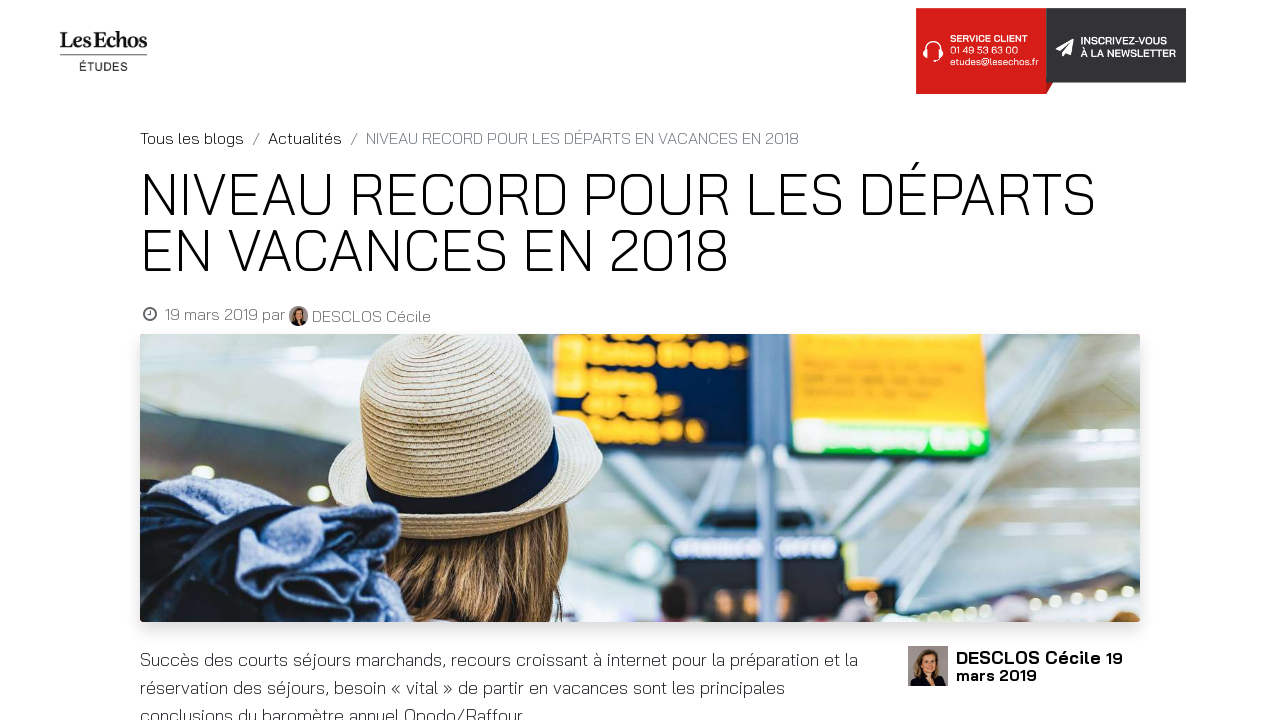

--- FILE ---
content_type: text/html; charset=utf-8
request_url: http://www.lesechos-etudes.fr/blog/actualites-21/niveau-record-pour-les-departs-en-vacances-en-2018-9306
body_size: 18941
content:
<!DOCTYPE html>
        
        
        
        <html lang="fr-FR" data-website-id="1" data-main-object="blog.post(9306,)" data-add2cart-redirect="0">
            <head>
                <meta charset="utf-8"/>
                <meta http-equiv="X-UA-Compatible" content="IE=edge,chrome=1"/>
    <meta name="viewport" content="width=device-width, initial-scale=1, user-scalable=no"/>
        <meta name="generator" content="Odoo"/>
        <meta name="description" content="Succ&amp;egrave;s des courts s&amp;eacute;jours marchands, recours croissant &amp;agrave; internet pour la pr&amp;eacute;paration et la r&amp;eacute;servation des s&amp;eacute;jours, besoin &amp;laquo;&amp;nbsp;vital&amp;nbsp;&amp;raquo; de partir en vacances sont les principales conclusions du barom&amp;egrave;tre annuel Opodo/Raffour. Le 17e&amp;nbsp;barom&amp;egrave;tre annuel Opodo/Raffour pointe un niveau record des d&amp;eacute;parts en vacances l&amp;rsquo;an dernier, avec 35,5&amp;nbsp;millions de Fran&amp;ccedil;ais partis…"/>
            
        <meta property="og:type" content="article"/>
        <meta property="og:title" content="NIVEAU RECORD POUR LES DÉPARTS EN VACANCES EN 2018"/>
        <meta property="og:site_name" content="Les Echos Etudes"/>
        <meta property="og:url" content="http://www.lesechos-etudes.fr/blog/actualites-21/niveau-record-pour-les-departs-en-vacances-en-2018-9306"/>
        <meta property="og:image" content="http://www.lesechos-etudes.fr/web/image/20832-dfb9dbda/voyages.jpeg"/>
        <meta property="og:description" content="Succ&amp;egrave;s des courts s&amp;eacute;jours marchands, recours croissant &amp;agrave; internet pour la pr&amp;eacute;paration et la r&amp;eacute;servation des s&amp;eacute;jours, besoin &amp;laquo;&amp;nbsp;vital&amp;nbsp;&amp;raquo; de partir en vacances sont les principales conclusions du barom&amp;egrave;tre annuel Opodo/Raffour. Le 17e&amp;nbsp;barom&amp;egrave;tre annuel Opodo/Raffour pointe un niveau record des d&amp;eacute;parts en vacances l&amp;rsquo;an dernier, avec 35,5&amp;nbsp;millions de Fran&amp;ccedil;ais partis…"/>
        <meta property="article:published_time" content="2019-03-19 15:12:56"/>
        <meta property="article:modified_time" content="2021-06-04 09:34:28.384829"/>
        <meta property="article:tag" content="BTP - Immobilier"/>
            
        <meta name="twitter:card" content="summary_large_image"/>
        <meta name="twitter:title" content="NIVEAU RECORD POUR LES DÉPARTS EN VACANCES EN 2018"/>
        <meta name="twitter:image" content="http://www.lesechos-etudes.fr/web/image/20832-dfb9dbda/voyages.jpeg"/>
        <meta name="twitter:description" content="Succ&amp;egrave;s des courts s&amp;eacute;jours marchands, recours croissant &amp;agrave; internet pour la pr&amp;eacute;paration et la r&amp;eacute;servation des s&amp;eacute;jours, besoin &amp;laquo;&amp;nbsp;vital&amp;nbsp;&amp;raquo; de partir en vacances sont les principales conclusions du barom&amp;egrave;tre annuel Opodo/Raffour. Le 17e&amp;nbsp;barom&amp;egrave;tre annuel Opodo/Raffour pointe un niveau record des d&amp;eacute;parts en vacances l&amp;rsquo;an dernier, avec 35,5&amp;nbsp;millions de Fran&amp;ccedil;ais partis…"/>
        
        <link rel="canonical" href="https://www.lesechos-etudes.fr/blog/actualites-21/niveau-record-pour-les-departs-en-vacances-en-2018-9306"/>
        
        <link rel="preconnect" href="https://fonts.gstatic.com/" crossorigin=""/>

                <title> NIVEAU RECORD POUR LES DÉPARTS EN VACANCES EN 2018 | Les Echos Etudes </title>
                <link type="image/x-icon" rel="shortcut icon" href="/web/image/website/1/favicon?unique=ae5daf2"/>
    <link type="text/css" rel="stylesheet" href="/web/assets/72033-cdc77b9/1/web.assets_common.min.css" data-asset-bundle="web.assets_common" data-asset-version="cdc77b9"/>
    <link type="text/css" rel="stylesheet" href="/web/assets/72021-a3be89c/1/web.assets_frontend.min.css" data-asset-bundle="web.assets_frontend" data-asset-version="a3be89c"/>

                <script id="web.layout.odooscript" type="text/javascript">
                    var odoo = {
                        csrf_token: "4d944e4dd8f8a029fab2583fac14b1dd18b5a6beo1801426616",
                        debug: "",
                    };
                </script>
    <script type="text/javascript">
                odoo.__session_info__ = {"is_admin": false, "is_system": false, "is_website_user": true, "user_id": false, "is_frontend": true, "profile_session": null, "profile_collectors": null, "profile_params": null, "show_effect": true, "bundle_params": {"lang": "en_US", "website_id": 1}, "translationURL": "/website/translations", "cache_hashes": {"translations": "142ff943738581c8d58fb6b4476f2216dfb40d12"}, "recaptcha_public_key": "6Lf1r48gAAAAAIcqEfXJcM4l0Ww94Q8xW14TO6de", "geoip_country_code": "US", "geoip_phone_code": 1, "lang_url_code": "fr", "is_big_account": false, "paper_option_limit": 99};
                if (!/(^|;\s)tz=/.test(document.cookie)) {
                    const userTZ = Intl.DateTimeFormat().resolvedOptions().timeZone;
                    document.cookie = `tz=${userTZ}; path=/`;
                }
            </script>
    
    <script defer="defer" type="text/javascript" src="/web/assets/71977-265d88f/1/web.assets_frontend_minimal.min.js" data-asset-bundle="web.assets_frontend_minimal" data-asset-version="265d88f"></script>
    
    <script defer="defer" type="text/javascript" data-src="/web/assets/72023-bf7742f/1/web.assets_frontend_lazy.min.js" data-asset-bundle="web.assets_frontend_lazy" data-asset-version="bf7742f"></script>

                
                

<script>(function(w,d,s,l,i){w[l]=w[l]||[];w[l].push({'gtm.start':
new Date().getTime(),event:'gtm.js'});var f=d.getElementsByTagName(s)[0],
j=d.createElement(s),dl=l!='dataLayer'?'&l='+l:'';j.async=true;j.src=
'https://www.googletagmanager.com/gtm.js?id='+i+dl;f.parentNode.insertBefore(j,f);
})(window,document,'script','dataLayer','GTM-MJWDGGS');</script>

        
            </head>
            <body>
                

<noscript><iframe src="https://www.googletagmanager.com/ns.html?id=GTM-MJWDGGS" height="0" width="0" style="display:none;visibility:hidden"></iframe></noscript>

                <div id="wrapwrap" class="   ">
      <header id="top" data-anchor="true" data-name="Header" class="  o_header_standard">
        
    <nav data-name="Navbar" class="navbar navbar-expand-lg navbar-light o_colored_level o_cc shadow-sm">
        
            <div id="top_menu_container" class="container justify-content-start justify-content-lg-between">
                
    <a href="/" class="navbar-brand logo me-4">
            
            <span role="img" aria-label="Logo of Les Echos Etudes" title="Les Echos Etudes"><img src="/web/image/website/1/logo/Les%20Echos%20Etudes?unique=ae5daf2" class="img img-fluid" width="95" height="40" alt="Les Echos Etudes" loading="lazy"/></span>
        </a>
    
                
                <div id="top_menu_collapse" class="collapse navbar-collapse order-last order-lg-0">
    <ul id="top_menu" role="menu" class="nav navbar-nav o_menu_loading flex-grow-1">
        
                        
    <li role="presentation" class="nav-item">
        <a role="menuitem" href="/boutique" class="nav-link ">
            <span>ÉTUDES DE MARCHÉ</span>
        </a>
    </li>
    <li class="nav-item dropdown  ">
        <a data-bs-toggle="dropdown" href="#" class="nav-link dropdown-toggle ">
            <span>ÉTUDES SUR-MESURE</span>
        </a>
        <ul class="dropdown-menu" role="menu">
    <li role="presentation" class="">
        <a role="menuitem" href="/etude-potentiel-marche" class="dropdown-item ">
            <span>ETUDES ET POTENTIEL DE MARCHE</span>
        </a>
    </li>
    <li role="presentation" class="">
        <a role="menuitem" href="/panels-enquetes-barometres-et-observatoires" class="dropdown-item ">
            <span>ENQUETES, PANELS ET BAROMETRES </span>
        </a>
    </li>
    <li role="presentation" class="">
        <a role="menuitem" href="/offre-federations-et-associations-professionnelles" class="dropdown-item ">
            <span>OFFRE FEDERATIONS ET ASSOCIATIONS PROFESSIONELLES</span>
        </a>
    </li>
    <li role="presentation" class="">
        <a role="menuitem" href="/dispositif-de-veille" class="dropdown-item ">
            <span>DISPOSITIF DE VEILLE</span>
        </a>
    </li>
        </ul>
    </li>
    <li class="nav-item dropdown  ">
        <a data-bs-toggle="dropdown" href="#" class="nav-link dropdown-toggle ">
            <span>BLOGS SECTORIELS</span>
        </a>
        <ul class="dropdown-menu" role="menu">
    <li role="presentation" class="">
        <a role="menuitem" href="/blog/actualites-21" class="dropdown-item ">
            <span>ACTUALITES</span>
        </a>
    </li>
    <li role="presentation" class="">
        <a role="menuitem" href="/book-focus" class="dropdown-item ">
            <span>BOOK &amp; FOCUS</span>
        </a>
    </li>
    <li role="presentation" class="">
        <a role="menuitem" href="/interviews" class="dropdown-item ">
            <span>INTERVIEWS</span>
        </a>
    </li>
    <li role="presentation" class="">
        <a role="menuitem" href="/secteurs" class="dropdown-item ">
            <span>SECTEURS</span>
        </a>
    </li>
        </ul>
    </li>
    <li role="presentation" class="nav-item">
        <a role="menuitem" href="/abonnement" class="nav-link ">
            <span>ABONNEMENT</span>
        </a>
    </li>
    <li class="nav-item dropdown  ">
        <a data-bs-toggle="dropdown" href="#" class="nav-link dropdown-toggle ">
            <span>ESPACE PRESSE</span>
        </a>
        <ul class="dropdown-menu" role="menu">
    <li role="presentation" class="">
        <a role="menuitem" href="/blog/espace-presse-22" class="dropdown-item ">
            <span>ACCUEIL</span>
        </a>
    </li>
    <li role="presentation" class="">
        <a role="menuitem" href="/blog/espace-presse-22/tag/revue-de-presse-15" class="dropdown-item ">
            <span>REVUE DE PRESSE</span>
        </a>
    </li>
    <li role="presentation" class="">
        <a role="menuitem" href="/blog/espace-presse-22/tag/communique-de-presse-14" class="dropdown-item ">
            <span>COMMUNIQUE DE PRESSE</span>
        </a>
    </li>
        </ul>
    </li>
        
            <li class="nav-item mx-lg-3 divider d-none"></li> 
            <li class="o_wsale_my_cart align-self-md-start  nav-item mx-lg-3">
                <a href="/shop/cart" class="nav-link">
                    <i class="fa fa-shopping-cart"></i>
                    <sup class="my_cart_quantity badge text-bg-primary" data-order-id="">0</sup>
                </a>
            </li>
        
                        
            <li class="nav-item ms-lg-auto o_no_autohide_item">
                <a href="/web/login" class="nav-link fw-bold">Se connecter</a>
            </li>
                        
        
        
                    
    </ul>
    <a href="mailto:etudes@lesechos.fr?subject=Les Echos Etudes - service client : formulaire web">
      <img src="/lelp_license_management/static/src/img/bouton-serviceclient.png" alt="Service client" style="width: 140px; height: 86px;" loading="lazy"/>
    </a>
    <a class="" href="/newsletter">
      <img src="/lelp_license_management/static/src/img/Bouton-newsletter.png" alt="Lettre d&#39;information" style="width: 140px; height: 86px; transform: translate(-10px, -6px);" loading="lazy"/>
    </a>

                    
                </div>
                
        <div class="oe_structure oe_structure_solo ms-lg-4">
            
        </div>
                
    <button type="button" data-bs-toggle="collapse" data-bs-target="#top_menu_collapse" class="navbar-toggler ms-auto">
        <span class="navbar-toggler-icon o_not_editable"></span>
    </button>
            </div>
        
    </nav>
    
        </header>
      <main>
        
        <div id="wrap" class="js_blog website_blog">
            

        

        <section id="o_wblog_post_top">
            <div class="container">

            <div id="title" class="blog_header o_wblog_regular_cover_container o_wblog_read_with_sidebar mx-auto">

    <nav aria-label="fil d&#39;Ariane" class="breadcrumb flex-nowrap py-0 px-0 css_editable_mode_hidden mt-4 mb-3 bg-transparent">
        <li class="breadcrumb-item"><a href="/blog">Tous les blogs</a></li>
        <li class="breadcrumb-item">
            <a href="/blog/actualites-21">Actualités</a>
        </li>
        <li class="breadcrumb-item text-truncate active"><span>NIVEAU RECORD POUR LES DÉPARTS EN VACANCES EN 2018</span></li>
    </nav>

                <div>
                    <div class="o_wblog_post_title mb-3  ">
                        <h1 id="o_wblog_post_name" data-oe-expression="blog_post.name" placeholder="Titre" data-blog-id="9306">NIVEAU RECORD POUR LES DÉPARTS EN VACANCES EN 2018</h1>
                        
                    </div>
                    <div class="text-muted mb-2">
                        <i class="fa fa-clock-o fa-fw"></i>
                        <span class="text-muted">19 mars 2019</span>
                        <span>par
    <div class="o_not_editable align-items-center position-relative d-inline-flex me-2">
        <div style="line-height:1"><img src="/web/image/blog.post/9306/author_avatar/NIVEAU%20RECORD%20POUR%20LES%20D%C3%89PARTS%20EN%20VACANCES%20EN%202018?unique=068ce81" class="img img-fluid rounded-circle o_wblog_author_avatar me-1" alt="NIVEAU RECORD POUR LES DÉPARTS EN VACANCES EN 2018" loading="lazy"/></div>
        <div style="line-height:1">
            <span>DESCLOS Cécile</span>
        </div>
    </div>
                        </span>
                    </div>
                </div>

  <div data-name="Couverture" style="" data-use_size="True" class="o_record_cover_container d-flex flex-column h-100 o_colored_level o_cc o_cc3 o_half_screen_height o_record_has_cover  o_wblog_post_page_cover o_wblog_post_page_cover_regular rounded shadow overflow-hidden">
    <div style="background-image: url(/web/image/20832-dfb9dbda/voyages.jpeg);" class="o_record_cover_component o_record_cover_image "></div>
    
                
  </div>
            </div>
        </div>
    </section>

        <section id="o_wblog_post_main" class="container pt-4 pb-5 ">
            
            <div class="mx-auto o_wblog_read_with_sidebar">
                <div class="d-flex flex-column flex-lg-row justify-content-between">
                    <div id="o_wblog_post_content" class="o_container_small mx-0 w-100 flex-shrink-0">
    <div data-editor-message="ÉCRIVEZ ICI OU DÉPLACEZ DES BLOCS DE CONSTRUCTION" class="o_wblog_post_content_field   o_wblog_read_text"><p><strong>Succès des courts séjours marchands, recours croissant à internet pour la préparation et la réservation des séjours, besoin « vital » de partir en vacances sont les principales conclusions du baromètre annuel Opodo/Raffour.</strong></p>

<p><span style='font-family:"Arial",sans-serif;color:#343434'>Le 17<sup style="box-sizing: border-box">e</sup> baromètre annuel Opodo/Raffour pointe un niveau record des départs en vacances l’an dernier, avec 35,5 millions de Français partis en court ou long séjour. Le taux de départ global des Français âgés de 15 ans et plus se monte ainsi à 66 %, soit 2 points de plus par rapport à 2017. Ce sont les courts séjours marchands (1 à 3 nuits consécutives dans un hébergement payant) qui tirent leur épingle du jeu. Avec un gain de 5 points en un an (3 millions de personnes en plus), le taux de départ en courts séjours marchands de loisir atteint 38 %. Plusieurs facteurs favorables ont contribué à leur succès : une météo clémente qui va de pair avec une facilité de réservation à la dernière minute, les nombreux ponts, un budget plus réduit, une concurrence accrue entre les moyens de transports (cars, covoiturage, TGV Ouigo, offres aériennes <i style="box-sizing: border-box">low cost</i>) qui tirent les prix vers le bas, mais aussi l’envie de tester de nouveaux lieux. De son côté, le taux de départ pour les longs séjours marchands (4 nuits et plus) demeure à un niveau élevé à 40 %, mais est en recul d’un point. <br>
<br>
Concernant le parcours d’achat, l’e-tourisme occupe désormais une place centrale et croissante. Pour l’étape de la préparation de leurs séjours de loisirs, 79 % des Français ont ainsi utilisé internet (fixe ou mobile). Et pour l’étape de la réservation, l’utilisation d’internet a gagné 2 points par rapport à 2017, puisque ce sont désormais 55 % des vacanciers français qui ont réservé tout ou partie de leurs séjours sur internet.</span> <br>
<br>
<span style='font-family:"Arial",sans-serif;color:#343434'>Le baromètre conclut sur des perspectives pour 2019 qui demeurent bien orientées puisque 53 % des Français expriment un besoin vital de partir et sont « prêts pour cela à sacrifier d’autres dépenses ».</span><span style='font-family:"Arial",sans-serif;color:#343434'></span></p>
</div>

    <div class="css_editable_mode_hidden text-muted">
        <div>dans <a href="/blog/actualites-21"><b>Actualités</b></a></div>
        <div>#
                <a class="badge text-primary border me-1 post_link" href="/blog/actualites-21/tag/btp-immobilier-3">BTP - Immobilier</a>
        </div>
    </div>
                    </div>
                    <div id="o_wblog_post_sidebar_col" class="ps-lg-5 ">
    <div id="o_wblog_post_sidebar">
        <div class="oe_structure" id="oe_structure_blog_post_sidebar_1"></div>
        <div class="o_wblog_sidebar_block pb-5">
    <div class="o_not_editable align-items-center position-relative h5 d-flex align-items-center">
        <div style="line-height:1"><img src="/web/image/blog.post/9306/author_avatar/NIVEAU%20RECORD%20POUR%20LES%20D%C3%89PARTS%20EN%20VACANCES%20EN%202018?unique=068ce81" class="img img-fluid o_wblog_author_avatar_date me-2" alt="NIVEAU RECORD POUR LES DÉPARTS EN VACANCES EN 2018" loading="lazy"/></div>
        <div style="line-height:1" class="small fw-bold">
            <span>DESCLOS Cécile</span>
            <small>19 mars 2019</small>
        </div>
    </div>
        </div>
        <div class="oe_structure" id="oe_structure_blog_post_sidebar_2"></div>
        <div class="o_wblog_sidebar_block pb-5">
            <h6 class="text-uppercase pb-3 mb-4 border-bottom fw-bold">Partager cet article</h6>

            <div class="o_wblog_social_links d-flex flex-wrap mx-n1 o_not_editable">
                <a href="#" aria-label="Facebook" title="Partager sur Facebook" class="o_facebook bg-100 border mx-1 mb-2 rounded-circle d-flex align-items-center justify-content-center text-decoration-none"><i class="fa fa-facebook-square text-facebook"></i></a>
                <a href="#" aria-label="Twitter" title="Partager sur Twitter" class="o_twitter bg-100 border mx-1 mb-2 rounded-circle d-flex align-items-center justify-content-center text-decoration-none"><i class="fa fa-twitter text-twitter" aria-label="Twitter" title="Twitter"></i></a>
                <a href="#" aria-label="LinkedIn" title="Partager sur LinkedIn" class="o_linkedin bg-100 border mx-1 mb-2 rounded-circle d-flex align-items-center justify-content-center text-decoration-none"><i class="fa fa-linkedin text-linkedin" aria-label="LinkedIn" title="LinkedIn"></i></a>
            </div>
        </div>

        <div class="oe_structure" id="oe_structure_blog_post_sidebar_3"></div>
        <div class="o_wblog_sidebar_block pb-5">
            <h6 class="text-uppercase pb-3 mb-4 border-bottom fw-bold">Étiquettes</h6>
                <div class="h5">
                        <a class="badge border post_link text-decoration-none text-primary" href="/blog/actualites-21/tag/btp-immobilier-3">BTP - Immobilier</a>
                </div>
        </div>
        <div class="oe_structure" id="oe_structure_blog_post_sidebar_4"></div>
        <div class="o_wblog_sidebar_block pb-5">
            <h6 class="text-uppercase pb-3 mb-4 border-bottom fw-bold">Nos blogs</h6>
            <ul class="list-unstyled">
                <li class="mb-2">
                    <a href="/blog/actualites-21"><b>Actualités</b></a>
                </li><li class="mb-2">
                    <a href="/blog/espace-presse-22"><b>Espace Presse</b></a>
                </li>
            </ul>
        </div>
        <div class="oe_structure" id="oe_structure_blog_post_sidebar_5"></div>
        <div class="o_wblog_sidebar_block pb-5">
            <h6 class="text-uppercase pb-3 mb-4 border-bottom fw-bold">Archiver</h6>

    <select name="archive" oninput="location = this.value;" class="form-select">
        <option value="/blog/actualites-21" selected="true">
                -- Toutes les dates
        </option>

        <optgroup label="2026">
            <option unselected="true" value="/blog/actualites-21?date_begin=2026-01-01+05%3A00%3A00&amp;date_end=2026-02-01+05%3A00%3A00">
                janvier
                2026
            </option>
        </optgroup><optgroup label="2025">
            <option unselected="true" value="/blog/actualites-21?date_begin=2025-12-01+05%3A00%3A00&amp;date_end=2026-01-01+05%3A00%3A00">
                décembre
                2025
            </option><option unselected="true" value="/blog/actualites-21?date_begin=2025-11-01+04%3A00%3A00&amp;date_end=2025-12-01+05%3A00%3A00">
                novembre
                2025
            </option><option unselected="true" value="/blog/actualites-21?date_begin=2025-10-01+04%3A00%3A00&amp;date_end=2025-11-01+04%3A00%3A00">
                octobre
                2025
            </option><option unselected="true" value="/blog/actualites-21?date_begin=2025-09-01+04%3A00%3A00&amp;date_end=2025-10-01+04%3A00%3A00">
                septembre
                2025
            </option><option unselected="true" value="/blog/actualites-21?date_begin=2025-08-01+04%3A00%3A00&amp;date_end=2025-09-01+04%3A00%3A00">
                août
                2025
            </option><option unselected="true" value="/blog/actualites-21?date_begin=2025-07-01+04%3A00%3A00&amp;date_end=2025-08-01+04%3A00%3A00">
                juillet
                2025
            </option><option unselected="true" value="/blog/actualites-21?date_begin=2025-06-01+04%3A00%3A00&amp;date_end=2025-07-01+04%3A00%3A00">
                juin
                2025
            </option><option unselected="true" value="/blog/actualites-21?date_begin=2025-05-01+04%3A00%3A00&amp;date_end=2025-06-01+04%3A00%3A00">
                mai
                2025
            </option><option unselected="true" value="/blog/actualites-21?date_begin=2025-04-01+04%3A00%3A00&amp;date_end=2025-05-01+04%3A00%3A00">
                avril
                2025
            </option><option unselected="true" value="/blog/actualites-21?date_begin=2025-03-01+05%3A00%3A00&amp;date_end=2025-04-01+04%3A00%3A00">
                mars
                2025
            </option><option unselected="true" value="/blog/actualites-21?date_begin=2025-02-01+05%3A00%3A00&amp;date_end=2025-03-01+05%3A00%3A00">
                février
                2025
            </option><option unselected="true" value="/blog/actualites-21?date_begin=2025-01-01+05%3A00%3A00&amp;date_end=2025-02-01+05%3A00%3A00">
                janvier
                2025
            </option>
        </optgroup><optgroup label="2024">
            <option unselected="true" value="/blog/actualites-21?date_begin=2024-12-01+05%3A00%3A00&amp;date_end=2025-01-01+05%3A00%3A00">
                décembre
                2024
            </option><option unselected="true" value="/blog/actualites-21?date_begin=2024-11-01+04%3A00%3A00&amp;date_end=2024-12-01+05%3A00%3A00">
                novembre
                2024
            </option><option unselected="true" value="/blog/actualites-21?date_begin=2024-10-01+04%3A00%3A00&amp;date_end=2024-11-01+04%3A00%3A00">
                octobre
                2024
            </option><option unselected="true" value="/blog/actualites-21?date_begin=2024-09-01+04%3A00%3A00&amp;date_end=2024-10-01+04%3A00%3A00">
                septembre
                2024
            </option><option unselected="true" value="/blog/actualites-21?date_begin=2024-08-01+04%3A00%3A00&amp;date_end=2024-09-01+04%3A00%3A00">
                août
                2024
            </option><option unselected="true" value="/blog/actualites-21?date_begin=2024-07-01+04%3A00%3A00&amp;date_end=2024-08-01+04%3A00%3A00">
                juillet
                2024
            </option><option unselected="true" value="/blog/actualites-21?date_begin=2024-06-01+04%3A00%3A00&amp;date_end=2024-07-01+04%3A00%3A00">
                juin
                2024
            </option><option unselected="true" value="/blog/actualites-21?date_begin=2024-05-01+04%3A00%3A00&amp;date_end=2024-06-01+04%3A00%3A00">
                mai
                2024
            </option><option unselected="true" value="/blog/actualites-21?date_begin=2024-04-01+04%3A00%3A00&amp;date_end=2024-05-01+04%3A00%3A00">
                avril
                2024
            </option><option unselected="true" value="/blog/actualites-21?date_begin=2024-03-01+05%3A00%3A00&amp;date_end=2024-04-01+04%3A00%3A00">
                mars
                2024
            </option><option unselected="true" value="/blog/actualites-21?date_begin=2024-02-01+05%3A00%3A00&amp;date_end=2024-03-01+05%3A00%3A00">
                février
                2024
            </option><option unselected="true" value="/blog/actualites-21?date_begin=2024-01-01+05%3A00%3A00&amp;date_end=2024-02-01+05%3A00%3A00">
                janvier
                2024
            </option>
        </optgroup><optgroup label="2023">
            <option unselected="true" value="/blog/actualites-21?date_begin=2023-12-01+05%3A00%3A00&amp;date_end=2024-01-01+05%3A00%3A00">
                décembre
                2023
            </option><option unselected="true" value="/blog/actualites-21?date_begin=2023-11-01+04%3A00%3A00&amp;date_end=2023-12-01+05%3A00%3A00">
                novembre
                2023
            </option><option unselected="true" value="/blog/actualites-21?date_begin=2023-10-01+04%3A00%3A00&amp;date_end=2023-11-01+04%3A00%3A00">
                octobre
                2023
            </option><option unselected="true" value="/blog/actualites-21?date_begin=2023-09-01+04%3A00%3A00&amp;date_end=2023-10-01+04%3A00%3A00">
                septembre
                2023
            </option><option unselected="true" value="/blog/actualites-21?date_begin=2023-08-01+04%3A00%3A00&amp;date_end=2023-09-01+04%3A00%3A00">
                août
                2023
            </option><option unselected="true" value="/blog/actualites-21?date_begin=2023-07-01+04%3A00%3A00&amp;date_end=2023-08-01+04%3A00%3A00">
                juillet
                2023
            </option><option unselected="true" value="/blog/actualites-21?date_begin=2023-06-01+04%3A00%3A00&amp;date_end=2023-07-01+04%3A00%3A00">
                juin
                2023
            </option><option unselected="true" value="/blog/actualites-21?date_begin=2023-05-01+04%3A00%3A00&amp;date_end=2023-06-01+04%3A00%3A00">
                mai
                2023
            </option><option unselected="true" value="/blog/actualites-21?date_begin=2023-04-01+04%3A00%3A00&amp;date_end=2023-05-01+04%3A00%3A00">
                avril
                2023
            </option><option unselected="true" value="/blog/actualites-21?date_begin=2023-03-01+05%3A00%3A00&amp;date_end=2023-04-01+04%3A00%3A00">
                mars
                2023
            </option><option unselected="true" value="/blog/actualites-21?date_begin=2023-02-01+05%3A00%3A00&amp;date_end=2023-03-01+05%3A00%3A00">
                février
                2023
            </option><option unselected="true" value="/blog/actualites-21?date_begin=2023-01-01+05%3A00%3A00&amp;date_end=2023-02-01+05%3A00%3A00">
                janvier
                2023
            </option>
        </optgroup><optgroup label="2022">
            <option unselected="true" value="/blog/actualites-21?date_begin=2022-12-01+05%3A00%3A00&amp;date_end=2023-01-01+05%3A00%3A00">
                décembre
                2022
            </option><option unselected="true" value="/blog/actualites-21?date_begin=2022-11-01+04%3A00%3A00&amp;date_end=2022-12-01+05%3A00%3A00">
                novembre
                2022
            </option><option unselected="true" value="/blog/actualites-21?date_begin=2022-10-01+04%3A00%3A00&amp;date_end=2022-11-01+04%3A00%3A00">
                octobre
                2022
            </option><option unselected="true" value="/blog/actualites-21?date_begin=2022-09-01+04%3A00%3A00&amp;date_end=2022-10-01+04%3A00%3A00">
                septembre
                2022
            </option><option unselected="true" value="/blog/actualites-21?date_begin=2022-08-01+04%3A00%3A00&amp;date_end=2022-09-01+04%3A00%3A00">
                août
                2022
            </option><option unselected="true" value="/blog/actualites-21?date_begin=2022-07-01+04%3A00%3A00&amp;date_end=2022-08-01+04%3A00%3A00">
                juillet
                2022
            </option><option unselected="true" value="/blog/actualites-21?date_begin=2022-06-01+04%3A00%3A00&amp;date_end=2022-07-01+04%3A00%3A00">
                juin
                2022
            </option><option unselected="true" value="/blog/actualites-21?date_begin=2022-05-01+04%3A00%3A00&amp;date_end=2022-06-01+04%3A00%3A00">
                mai
                2022
            </option><option unselected="true" value="/blog/actualites-21?date_begin=2022-04-01+04%3A00%3A00&amp;date_end=2022-05-01+04%3A00%3A00">
                avril
                2022
            </option><option unselected="true" value="/blog/actualites-21?date_begin=2022-03-01+05%3A00%3A00&amp;date_end=2022-04-01+04%3A00%3A00">
                mars
                2022
            </option><option unselected="true" value="/blog/actualites-21?date_begin=2022-02-01+05%3A00%3A00&amp;date_end=2022-03-01+05%3A00%3A00">
                février
                2022
            </option><option unselected="true" value="/blog/actualites-21?date_begin=2022-01-01+05%3A00%3A00&amp;date_end=2022-02-01+05%3A00%3A00">
                janvier
                2022
            </option>
        </optgroup><optgroup label="2021">
            <option unselected="true" value="/blog/actualites-21?date_begin=2021-12-01+05%3A00%3A00&amp;date_end=2022-01-01+05%3A00%3A00">
                décembre
                2021
            </option><option unselected="true" value="/blog/actualites-21?date_begin=2021-11-01+04%3A00%3A00&amp;date_end=2021-12-01+05%3A00%3A00">
                novembre
                2021
            </option><option unselected="true" value="/blog/actualites-21?date_begin=2021-10-01+04%3A00%3A00&amp;date_end=2021-11-01+04%3A00%3A00">
                octobre
                2021
            </option><option unselected="true" value="/blog/actualites-21?date_begin=2021-09-01+04%3A00%3A00&amp;date_end=2021-10-01+04%3A00%3A00">
                septembre
                2021
            </option><option unselected="true" value="/blog/actualites-21?date_begin=2021-08-01+04%3A00%3A00&amp;date_end=2021-09-01+04%3A00%3A00">
                août
                2021
            </option><option unselected="true" value="/blog/actualites-21?date_begin=2021-07-01+04%3A00%3A00&amp;date_end=2021-08-01+04%3A00%3A00">
                juillet
                2021
            </option><option unselected="true" value="/blog/actualites-21?date_begin=2021-06-01+04%3A00%3A00&amp;date_end=2021-07-01+04%3A00%3A00">
                juin
                2021
            </option><option unselected="true" value="/blog/actualites-21?date_begin=2021-05-01+04%3A00%3A00&amp;date_end=2021-06-01+04%3A00%3A00">
                mai
                2021
            </option><option unselected="true" value="/blog/actualites-21?date_begin=2021-04-01+04%3A00%3A00&amp;date_end=2021-05-01+04%3A00%3A00">
                avril
                2021
            </option><option unselected="true" value="/blog/actualites-21?date_begin=2021-03-01+05%3A00%3A00&amp;date_end=2021-04-01+04%3A00%3A00">
                mars
                2021
            </option><option unselected="true" value="/blog/actualites-21?date_begin=2021-02-01+05%3A00%3A00&amp;date_end=2021-03-01+05%3A00%3A00">
                février
                2021
            </option><option unselected="true" value="/blog/actualites-21?date_begin=2021-01-01+05%3A00%3A00&amp;date_end=2021-02-01+05%3A00%3A00">
                janvier
                2021
            </option>
        </optgroup><optgroup label="2020">
            <option unselected="true" value="/blog/actualites-21?date_begin=2020-12-01+05%3A00%3A00&amp;date_end=2021-01-01+05%3A00%3A00">
                décembre
                2020
            </option><option unselected="true" value="/blog/actualites-21?date_begin=2020-11-01+04%3A00%3A00&amp;date_end=2020-12-01+05%3A00%3A00">
                novembre
                2020
            </option><option unselected="true" value="/blog/actualites-21?date_begin=2020-10-01+04%3A00%3A00&amp;date_end=2020-11-01+04%3A00%3A00">
                octobre
                2020
            </option><option unselected="true" value="/blog/actualites-21?date_begin=2020-09-01+04%3A00%3A00&amp;date_end=2020-10-01+04%3A00%3A00">
                septembre
                2020
            </option><option unselected="true" value="/blog/actualites-21?date_begin=2020-08-01+04%3A00%3A00&amp;date_end=2020-09-01+04%3A00%3A00">
                août
                2020
            </option><option unselected="true" value="/blog/actualites-21?date_begin=2020-07-01+04%3A00%3A00&amp;date_end=2020-08-01+04%3A00%3A00">
                juillet
                2020
            </option><option unselected="true" value="/blog/actualites-21?date_begin=2020-06-01+04%3A00%3A00&amp;date_end=2020-07-01+04%3A00%3A00">
                juin
                2020
            </option><option unselected="true" value="/blog/actualites-21?date_begin=2020-05-01+04%3A00%3A00&amp;date_end=2020-06-01+04%3A00%3A00">
                mai
                2020
            </option><option unselected="true" value="/blog/actualites-21?date_begin=2020-04-01+04%3A00%3A00&amp;date_end=2020-05-01+04%3A00%3A00">
                avril
                2020
            </option><option unselected="true" value="/blog/actualites-21?date_begin=2020-03-01+05%3A00%3A00&amp;date_end=2020-04-01+04%3A00%3A00">
                mars
                2020
            </option><option unselected="true" value="/blog/actualites-21?date_begin=2020-02-01+05%3A00%3A00&amp;date_end=2020-03-01+05%3A00%3A00">
                février
                2020
            </option><option unselected="true" value="/blog/actualites-21?date_begin=2020-01-01+05%3A00%3A00&amp;date_end=2020-02-01+05%3A00%3A00">
                janvier
                2020
            </option>
        </optgroup><optgroup label="2019">
            <option unselected="true" value="/blog/actualites-21?date_begin=2019-12-01+05%3A00%3A00&amp;date_end=2020-01-01+05%3A00%3A00">
                décembre
                2019
            </option><option unselected="true" value="/blog/actualites-21?date_begin=2019-11-01+04%3A00%3A00&amp;date_end=2019-12-01+05%3A00%3A00">
                novembre
                2019
            </option><option unselected="true" value="/blog/actualites-21?date_begin=2019-10-01+04%3A00%3A00&amp;date_end=2019-11-01+04%3A00%3A00">
                octobre
                2019
            </option><option unselected="true" value="/blog/actualites-21?date_begin=2019-09-01+04%3A00%3A00&amp;date_end=2019-10-01+04%3A00%3A00">
                septembre
                2019
            </option><option unselected="true" value="/blog/actualites-21?date_begin=2019-08-01+04%3A00%3A00&amp;date_end=2019-09-01+04%3A00%3A00">
                août
                2019
            </option><option unselected="true" value="/blog/actualites-21?date_begin=2019-07-01+04%3A00%3A00&amp;date_end=2019-08-01+04%3A00%3A00">
                juillet
                2019
            </option><option unselected="true" value="/blog/actualites-21?date_begin=2019-06-01+04%3A00%3A00&amp;date_end=2019-07-01+04%3A00%3A00">
                juin
                2019
            </option><option unselected="true" value="/blog/actualites-21?date_begin=2019-05-01+04%3A00%3A00&amp;date_end=2019-06-01+04%3A00%3A00">
                mai
                2019
            </option><option unselected="true" value="/blog/actualites-21?date_begin=2019-04-01+04%3A00%3A00&amp;date_end=2019-05-01+04%3A00%3A00">
                avril
                2019
            </option><option unselected="true" value="/blog/actualites-21?date_begin=2019-03-01+05%3A00%3A00&amp;date_end=2019-04-01+04%3A00%3A00">
                mars
                2019
            </option><option unselected="true" value="/blog/actualites-21?date_begin=2019-02-01+05%3A00%3A00&amp;date_end=2019-03-01+05%3A00%3A00">
                février
                2019
            </option><option unselected="true" value="/blog/actualites-21?date_begin=2019-01-01+05%3A00%3A00&amp;date_end=2019-02-01+05%3A00%3A00">
                janvier
                2019
            </option>
        </optgroup><optgroup label="2018">
            <option unselected="true" value="/blog/actualites-21?date_begin=2018-12-01+05%3A00%3A00&amp;date_end=2019-01-01+05%3A00%3A00">
                décembre
                2018
            </option><option unselected="true" value="/blog/actualites-21?date_begin=2018-11-01+04%3A00%3A00&amp;date_end=2018-12-01+05%3A00%3A00">
                novembre
                2018
            </option><option unselected="true" value="/blog/actualites-21?date_begin=2018-10-01+04%3A00%3A00&amp;date_end=2018-11-01+04%3A00%3A00">
                octobre
                2018
            </option><option unselected="true" value="/blog/actualites-21?date_begin=2018-09-01+04%3A00%3A00&amp;date_end=2018-10-01+04%3A00%3A00">
                septembre
                2018
            </option><option unselected="true" value="/blog/actualites-21?date_begin=2018-08-01+04%3A00%3A00&amp;date_end=2018-09-01+04%3A00%3A00">
                août
                2018
            </option><option unselected="true" value="/blog/actualites-21?date_begin=2018-07-01+04%3A00%3A00&amp;date_end=2018-08-01+04%3A00%3A00">
                juillet
                2018
            </option><option unselected="true" value="/blog/actualites-21?date_begin=2018-06-01+04%3A00%3A00&amp;date_end=2018-07-01+04%3A00%3A00">
                juin
                2018
            </option><option unselected="true" value="/blog/actualites-21?date_begin=2018-05-01+04%3A00%3A00&amp;date_end=2018-06-01+04%3A00%3A00">
                mai
                2018
            </option><option unselected="true" value="/blog/actualites-21?date_begin=2018-04-01+04%3A00%3A00&amp;date_end=2018-05-01+04%3A00%3A00">
                avril
                2018
            </option><option unselected="true" value="/blog/actualites-21?date_begin=2018-03-01+05%3A00%3A00&amp;date_end=2018-04-01+04%3A00%3A00">
                mars
                2018
            </option><option unselected="true" value="/blog/actualites-21?date_begin=2018-02-01+05%3A00%3A00&amp;date_end=2018-03-01+05%3A00%3A00">
                février
                2018
            </option><option unselected="true" value="/blog/actualites-21?date_begin=2018-01-01+05%3A00%3A00&amp;date_end=2018-02-01+05%3A00%3A00">
                janvier
                2018
            </option>
        </optgroup><optgroup label="2017">
            <option unselected="true" value="/blog/actualites-21?date_begin=2017-12-01+05%3A00%3A00&amp;date_end=2018-01-01+05%3A00%3A00">
                décembre
                2017
            </option><option unselected="true" value="/blog/actualites-21?date_begin=2017-11-01+04%3A00%3A00&amp;date_end=2017-12-01+05%3A00%3A00">
                novembre
                2017
            </option><option unselected="true" value="/blog/actualites-21?date_begin=2017-10-01+04%3A00%3A00&amp;date_end=2017-11-01+04%3A00%3A00">
                octobre
                2017
            </option><option unselected="true" value="/blog/actualites-21?date_begin=2017-09-01+04%3A00%3A00&amp;date_end=2017-10-01+04%3A00%3A00">
                septembre
                2017
            </option><option unselected="true" value="/blog/actualites-21?date_begin=2017-08-01+04%3A00%3A00&amp;date_end=2017-09-01+04%3A00%3A00">
                août
                2017
            </option><option unselected="true" value="/blog/actualites-21?date_begin=2017-07-01+04%3A00%3A00&amp;date_end=2017-08-01+04%3A00%3A00">
                juillet
                2017
            </option><option unselected="true" value="/blog/actualites-21?date_begin=2017-06-01+04%3A00%3A00&amp;date_end=2017-07-01+04%3A00%3A00">
                juin
                2017
            </option><option unselected="true" value="/blog/actualites-21?date_begin=2017-05-01+04%3A00%3A00&amp;date_end=2017-06-01+04%3A00%3A00">
                mai
                2017
            </option><option unselected="true" value="/blog/actualites-21?date_begin=2017-04-01+04%3A00%3A00&amp;date_end=2017-05-01+04%3A00%3A00">
                avril
                2017
            </option><option unselected="true" value="/blog/actualites-21?date_begin=2017-03-01+05%3A00%3A00&amp;date_end=2017-04-01+04%3A00%3A00">
                mars
                2017
            </option><option unselected="true" value="/blog/actualites-21?date_begin=2017-02-01+05%3A00%3A00&amp;date_end=2017-03-01+05%3A00%3A00">
                février
                2017
            </option><option unselected="true" value="/blog/actualites-21?date_begin=2017-01-01+05%3A00%3A00&amp;date_end=2017-02-01+05%3A00%3A00">
                janvier
                2017
            </option>
        </optgroup><optgroup label="2016">
            <option unselected="true" value="/blog/actualites-21?date_begin=2016-12-01+05%3A00%3A00&amp;date_end=2017-01-01+05%3A00%3A00">
                décembre
                2016
            </option><option unselected="true" value="/blog/actualites-21?date_begin=2016-11-01+04%3A00%3A00&amp;date_end=2016-12-01+05%3A00%3A00">
                novembre
                2016
            </option><option unselected="true" value="/blog/actualites-21?date_begin=2016-10-01+04%3A00%3A00&amp;date_end=2016-11-01+04%3A00%3A00">
                octobre
                2016
            </option><option unselected="true" value="/blog/actualites-21?date_begin=2016-09-01+04%3A00%3A00&amp;date_end=2016-10-01+04%3A00%3A00">
                septembre
                2016
            </option><option unselected="true" value="/blog/actualites-21?date_begin=2016-08-01+04%3A00%3A00&amp;date_end=2016-09-01+04%3A00%3A00">
                août
                2016
            </option><option unselected="true" value="/blog/actualites-21?date_begin=2016-07-01+04%3A00%3A00&amp;date_end=2016-08-01+04%3A00%3A00">
                juillet
                2016
            </option><option unselected="true" value="/blog/actualites-21?date_begin=2016-06-01+04%3A00%3A00&amp;date_end=2016-07-01+04%3A00%3A00">
                juin
                2016
            </option><option unselected="true" value="/blog/actualites-21?date_begin=2016-05-01+04%3A00%3A00&amp;date_end=2016-06-01+04%3A00%3A00">
                mai
                2016
            </option><option unselected="true" value="/blog/actualites-21?date_begin=2016-04-01+04%3A00%3A00&amp;date_end=2016-05-01+04%3A00%3A00">
                avril
                2016
            </option><option unselected="true" value="/blog/actualites-21?date_begin=2016-03-01+05%3A00%3A00&amp;date_end=2016-04-01+04%3A00%3A00">
                mars
                2016
            </option><option unselected="true" value="/blog/actualites-21?date_begin=2016-02-01+05%3A00%3A00&amp;date_end=2016-03-01+05%3A00%3A00">
                février
                2016
            </option><option unselected="true" value="/blog/actualites-21?date_begin=2016-01-01+05%3A00%3A00&amp;date_end=2016-02-01+05%3A00%3A00">
                janvier
                2016
            </option>
        </optgroup><optgroup label="2015">
            <option unselected="true" value="/blog/actualites-21?date_begin=2015-12-01+05%3A00%3A00&amp;date_end=2016-01-01+05%3A00%3A00">
                décembre
                2015
            </option><option unselected="true" value="/blog/actualites-21?date_begin=2015-11-01+04%3A00%3A00&amp;date_end=2015-12-01+05%3A00%3A00">
                novembre
                2015
            </option><option unselected="true" value="/blog/actualites-21?date_begin=2015-10-01+04%3A00%3A00&amp;date_end=2015-11-01+04%3A00%3A00">
                octobre
                2015
            </option><option unselected="true" value="/blog/actualites-21?date_begin=2015-09-01+04%3A00%3A00&amp;date_end=2015-10-01+04%3A00%3A00">
                septembre
                2015
            </option><option unselected="true" value="/blog/actualites-21?date_begin=2015-06-01+04%3A00%3A00&amp;date_end=2015-07-01+04%3A00%3A00">
                juin
                2015
            </option><option unselected="true" value="/blog/actualites-21?date_begin=2015-05-01+04%3A00%3A00&amp;date_end=2015-06-01+04%3A00%3A00">
                mai
                2015
            </option>
        </optgroup><optgroup label="2003">
            <option unselected="true" value="/blog/actualites-21?date_begin=2003-07-01+04%3A00%3A00&amp;date_end=2003-08-01+04%3A00%3A00">
                juillet
                2003
            </option>
        </optgroup><optgroup label="2002">
            <option unselected="true" value="/blog/actualites-21?date_begin=2002-07-01+04%3A00%3A00&amp;date_end=2002-08-01+04%3A00%3A00">
                juillet
                2002
            </option><option unselected="true" value="/blog/actualites-21?date_begin=2002-06-01+04%3A00%3A00&amp;date_end=2002-07-01+04%3A00%3A00">
                juin
                2002
            </option>
        </optgroup><optgroup label="2001">
            <option unselected="true" value="/blog/actualites-21?date_begin=2001-07-01+04%3A00%3A00&amp;date_end=2001-08-01+04%3A00%3A00">
                juillet
                2001
            </option><option unselected="true" value="/blog/actualites-21?date_begin=2001-06-01+04%3A00%3A00&amp;date_end=2001-07-01+04%3A00%3A00">
                juin
                2001
            </option>
        </optgroup>
    </select>
        </div>
        <div class="oe_structure" id="oe_structure_blog_post_sidebar_6"></div>
    </div>
                    </div>
                </div>
            </div>

            
        </section>
        <section id="o_wblog_post_footer">
        <div class="mt-5">

                <div class="container">
                    <div class="mb-4 mx-auto o_wblog_read_with_sidebar">
                        <hr/>
                        <div class="d-flex text-end py-4">
                            <div class="flex-grow-1 pe-3">
                                <span class="bg-o-color-3 h6 d-inline-block py-1 px-2 rounded-1">Lire suivant</span>
                                <a href="/blog/actualites-21/les-prix-des-travaux-dentretien-amelioration-en-hausse-au-4e-trimestre-2018-9305" title="Read nextLES PRIX DES TRAVAUX D’ENTRETIEN-AMÉLIORATION EN HAUSSE AU 4E TRIMESTRE 2018">
                                    <div id="o_wblog_post_name" placeholder="Titre de l&#39;article de blog" class="h2" data-blog-id="9305">LES PRIX DES TRAVAUX D’ENTRETIEN-AMÉLIORATION EN HAUSSE AU 4E TRIMESTRE 2018</div>
                                    
                                </a>
                            </div>
                            <a class="w-25" href="/blog/actualites-21/les-prix-des-travaux-dentretien-amelioration-en-hausse-au-4e-trimestre-2018-9305" title="Read nextLES PRIX DES TRAVAUX D’ENTRETIEN-AMÉLIORATION EN HAUSSE AU 4E TRIMESTRE 2018">
  <div data-name="Couverture" style="" class="o_record_cover_container d-flex flex-column h-100 o_colored_level o_cc o_cc3   rounded shadow-sm overflow-hidden h-100">
    <div style="background-image: url(/web/image/20831-73f94157/travaux_entretien.jpeg);" class="o_record_cover_component o_record_cover_image "></div>
    
                                
  </div>
                            </a>
                        </div>
                    </div>
                </div>
        </div></section>
    

            
            <div class="oe_structure oe_empty oe_structure_not_nearest" id="oe_structure_blog_footer" data-editor-sub-message="Visible dans toutes les pages des blogs" data-editor-message-default="true" data-editor-message="GLISSEZ UN BLOC ICI"></div></div>
    
      </main>
      <footer id="bottom" data-anchor="true" data-name="Footer" class="o_footer o_colored_level o_cc ">
        <div id="footer" class="oe_structure oe_structure_solo" style="">
      <section class="s_text_block pb40 pt32" data-snippet="s_text_block" data-name="Text" style="background-image: none;">
        <div class="container">
          <div class="row align-items-center">
            <div class="o_colored_level col-lg-2 pt0 pb0">
              <a href="/" class="o_footer_logo logo" data-bs-original-title="" title="" aria-describedby="tooltip970049">
                <img src="/web/image/6124-61d7087c/LE-etudes-noir.png" class="img-fluid mx-auto" aria-label="Logo de MyCompany" title="MyCompany" role="img" loading="lazy" alt="" data-original-id="6123" data-original-src="/web/image/6123-b7857e64/LE-etudes-noir.png" data-mimetype="image/png" data-resize-width="690"/>
              </a>
            </div>
            <div class="d-flex align-items-center justify-content-center justify-content-lg-start o_colored_level pb24 pt0 col-lg-1">
              <ul class="list-inline mb-0 ms-3">
                <li class="list-inline-item">
                  <b>
                    <font style="font-size: 12px;" class="text-black">
                      <a href="/faq" data-bs-original-title="" title="" aria-describedby="tooltip489243">
                        <br/>
                      </a>
                    </font>
                  </b>
                </li>
              </ul>
            </div>
            <div class="d-flex align-items-center justify-content-center justify-content-lg-start o_colored_level pt0 pb0 col-lg-3">
              <ul class="list-inline mb-0 ms-3">
                <li class="list-inline-item">
                  <b><font style="font-size: 12px;" class="text-black"><b><font style="font-size: 12px;"><a title="" data-bs-original-title="" style="font-weight: bolder;" href="/mentions-legales">MENTIONS LEGALES</a></font></b></font><br/><font style="font-size: 12px;" class="text-black"><a href="/cgv">CGV</a> /&nbsp;<a href="/cgu">CGU</a><br/><a href="/politique-de-confidentialite" data-bs-original-title="" title="">POLITIQUE DE CONFIDENTIALITE</a></font>&nbsp;</b></li><li class="list-inline-item"><b><font style="font-size: 12px;"><a href="/charte-cookies">CHARTE COOKIES</a></font><br/>
                    <b><font class="text-black" style="font-size: 12px;"></font></b><br/>
                  </b>
                </li>
              </ul>
            </div>
            
            <div class="align-items-center d-flex justify-content-center justify-content-lg-start o_colored_level pt0 pb24 col-lg-2">
              <ul class="list-inline mb-0 ms-3">
                <li class="list-inline-item">
                  <b>
                    <font style="font-size: 12px;">
                      <a href="/qui-sommes-nous" data-bs-original-title="" title="" aria-describedby="tooltip408225"></a>
                      <b><b><font style="font-size: 12px;" class="text-black"><a href="/faq">FAQ</a></font></b></b>
                      <a href="/qui-sommes-nous" data-bs-original-title="" title="" aria-describedby="tooltip362490"><br/>QUI SOMMES-NOUS ?</a>
                    </font>
                    <br/>
                    <font style="font-size: 12px;"><a href="/nous-rejoindre#scrollTop=0" data-bs-original-title="" title="" aria-describedby="tooltip942203">NOUS REJOINDR</a>E</font>
                  </b>
                </li>
                <li class="list-inline-item">
                  <b>
                    <a href="/plan-du-site" data-bs-original-title="" title="" aria-describedby="tooltip188658">
                      <font style="font-size: 12px;" data-bs-original-title="" title="" aria-describedby="tooltip471887">PLAN DU SITE</font>
                    </a>
                  </b>
                </li>
              </ul>
            </div>
            <div class="d-flex align-items-center justify-content-center justify-content-lg-start o_colored_level pb24 pt0 col-lg-1">
              <ul class="list-inline mb-0 ms-3">
                <li class="list-inline-item">
                  <b>
                    <font style="font-size: 12px;" class="text-black">
                      <a href="/faq" data-bs-original-title="" title="" aria-describedby="tooltip489243">
                        <br/>
                      </a>
                    </font>
                  </b>
                </li>
              </ul>
            </div>
            
            <div class="o_colored_level pt0 col-lg-3"><a href="/contactez-nous" data-bs-original-title="" title="" aria-describedby="popover496319"><strong><span style="font-size: 12px;">NOUS CONTACTER</span></strong></a><br/><b><font style="font-size: 12px;">NOUS SUIVRE SUR LES RESEAUX SOCIAUX&nbsp;<br/></font></b><br/><a href="https://www.facebook.com/echosetudes/" target="_blank"><img src="[data-uri]" data-filename="image.png" style="width: 51.9922px;" loading="lazy" data-bs-original-title="" title="" aria-describedby="tooltip51563"/></a><a href="https://www.linkedin.com/company/les-echos-etudes---eurostaf/" target="_blank"><img src="[data-uri]" data-filename="image.png" style="width: 50.9896px;" loading="lazy" data-bs-original-title="" title="" aria-describedby="tooltip767747"/></a><a href="https://twitter.com/ECHOS_ETUDES" target="_blank" style="background-color: rgb(241, 241, 239);"><img src="/web/image/48672-6f247380/picto_X.png" data-filename="image.png" loading="lazy" data-bs-original-title="" title="" aria-describedby="tooltip738284" style="width: 50px;" alt="" data-original-id="48671" data-original-src="/web/image/48671-62dfb9f0/picto_X.png" data-mimetype="image/png" data-resize-width="50"/></a><a href="https://instagram.com/lesechosetudes/" target="_blank" style="font-size: 1rem; background-color: rgb(241, 241, 239); display: inline !important;"><img src="/web/image/46120-19049cc9/picto_insta.png" data-filename="image.png" loading="lazy" data-bs-original-title="" title="" aria-describedby="tooltip738284" style="width: 50px;" alt="" data-original-id="46119" data-original-src="/web/image/46119-d08c35eb/picto_insta.png" data-mimetype="image/png" data-resize-width="50"/></a><a href="https://www.youtube.com/user/AdminEurostaf" target="_blank" style="background-color: rgb(241, 241, 239); font-size: 1rem;"><img src="[data-uri]" data-filename="image.png" style="width: 47.9948px;" loading="lazy" data-bs-original-title="" title="" aria-describedby="tooltip362110"/></a></div><div class="o_colored_level">
              <br/>
            </div>
            
          </div>
        </div>
      </section>
      <section class="s_text_block" data-snippet="s_text_block" data-name="Text">
        <div class="container">
          <div class="row align-items-center">
                        
                        
                        
                        
                    </div>
        </div>
      </section>
    </div>
  <div class="o_footer_copyright o_colored_level o_cc" data-name="Copyright">
          <div class="container py-3">
            <div class="row">
              <div class="col-sm text-center text-sm-start text-muted">
                <span class="o_footer_copyright_name me-2">Copyright ©&nbsp;Les Echos Etudes</span>
        
        
              </div>
              <div class="col-sm text-center text-sm-end o_not_editable">
        <div class="o_brand_promotion">
        Généré par 
            <a target="_blank" class="badge text-bg-light" href="http://www.odoo.com?utm_source=db&amp;utm_medium=website">
                <img alt="Odoo" src="/web/static/img/odoo_logo_tiny.png" width="62" height="20" style="width: auto; height: 1em; vertical-align: baseline;" loading="lazy"/>
            </a>
        - 
                    Le #1 <a target="_blank" href="http://www.odoo.com/app/ecommerce?utm_source=db&amp;utm_medium=website">Open Source eCommerce</a>
                
        </div>
              </div>
            </div>
          </div>
        </div>
      </footer>
    </div>
            <script id="tracking_code" async="1" src="https://www.googletagmanager.com/gtag/js?id=UA-16904332-1"></script>
            <script>
                window.dataLayer = window.dataLayer || [];
                function gtag(){dataLayer.push(arguments);}
                gtag('js', new Date());
                gtag('config', 'UA-16904332-1');
            </script>
        
  </body>
        </html>